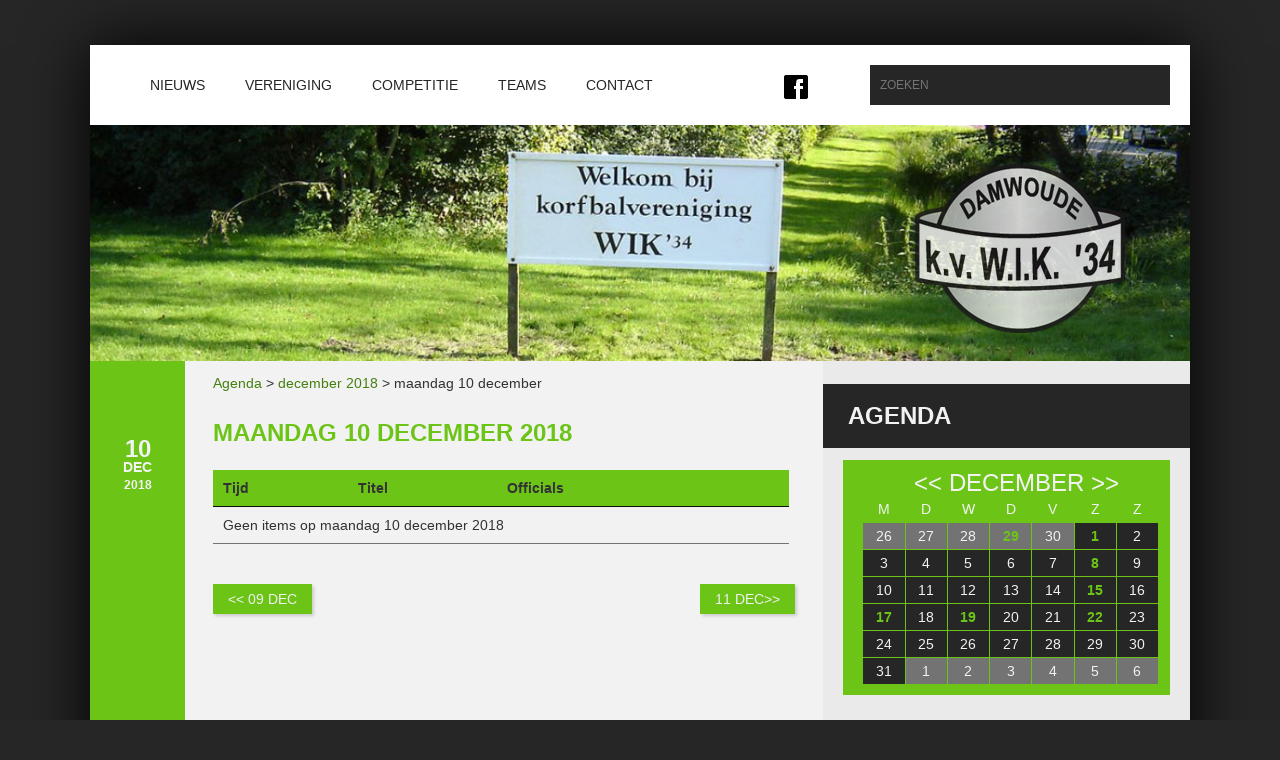

--- FILE ---
content_type: text/html; charset=UTF-8
request_url: http://www.wik34.nl/agenda/dag/2018-12-10
body_size: 3355
content:
<!DOCTYPE html>
<!--[if lt IE 7]> <html class="no-js lt-ie9 lt-ie8 lt-ie7" lang="nl-NL"> <![endif]-->
<!--[if IE 7]>    <html class="no-js lt-ie9 lt-ie8" lang="nl-NL"> <![endif]-->
<!--[if IE 8]>    <html class="no-js lt-ie9" lang="nl-NL"> <![endif]-->
<!--[if gt IE 8]><!--> <html class="no-js" lang="nl-NL"> <!--<![endif]-->
<head>
    <meta charset="utf-8">
    <meta http-equiv="X-UA-Compatible" content="IE=edge,chrome=1">
    <title>
            W.I.K.&#039;34
       | De korfbalvereniging uit Damwâld    </title>
    <meta name="viewport" content="width=device-width, initial-scale=1.0">
        <link rel="stylesheet" href="/theme/wik/stylesheets/normalize.min.css">
    <link rel="stylesheet" href="/theme/wik/stylesheets/main.css">

    <script src="/theme/wik/javascripts/modernizr-2.6.2.min.js"></script>
    <script src="/theme/wik/javascripts/jquery-1.10.1.min.js"></script>
    <script src="/theme/wik/javascripts/jquery.cycle2.min.js"></script>

        <script src="/app/view/lib/fancybox/jquery.fancybox.pack.js"></script>
    <link rel="stylesheet" type="text/css" href="/app/view/lib/fancybox/jquery.fancybox.css">

    <script src="/theme/wik/javascripts/css3-mediaqueries.js"></script>
    <script src="/theme/wik/javascripts/app.js"></script>

</head>
<body>

<div class="pagewrapper wrapper">
    <div class="header-container">
        <div class="header clearfix">
            <nav>
                <ul>
                    
    <li class="index-1 first">
        <a href="/" title='Nieuws'           class='first'>
            Nieuws
        </a>

            </li>

    <li class="index-2 has-dropdown">
        <a href="/inhoud/vereniging" title='Alles over W.I.K.&#039;34'           class=''>
            Vereniging
        </a>

                    <ul class="dropdown">
                                                            <li class="index-1 first">
                            <a href="/pagina/over-wik34" title=''                               class=''>
                                Korfbalvereniging W.I.K.&#039;34
                            </a>
                        </li>
                                                                                <li class="index-2">
                            <a href="/pagina/historie" title=''                               class=''>
                                Historie
                            </a>
                        </li>
                                                                                <li class="index-3">
                            <a href="/pagina/lidmaatschap" title=''                               class=''>
                                Lidmaatschap
                            </a>
                        </li>
                                                                                <li class="index-4 last">
                            <a href="/pagina/bestuur"                                class=''>
                                Bestuur
                            </a>
                        </li>
                                                </ul>
            </li>

    <li class="index-3 has-dropdown">
        <a href="/inhoud/competitie" title='Informatie over de compeittie'           class=''>
            Competitie
        </a>

                    <ul class="dropdown">
                                                            <li class="index-1 first">
                            <a href="/pagina/programma-en-uitslagen" title=''                               class=''>
                                Programma en uitslagen
                            </a>
                        </li>
                                                                                <li class="index-2">
                            <a href="/pagina/standen" title=''                               class=''>
                                Standen
                            </a>
                        </li>
                                                                                <li class="index-3">
                            <a href="/pagina/trainingstijden" title=''                               class=''>
                                Trainingstijden
                            </a>
                        </li>
                                                                                <li class="index-4">
                            <a href="/pagina/zaalwacht" title=''                               class=''>
                                Zaalwacht
                            </a>
                        </li>
                                                                                <li class="index-5 last">
                            <a href="/pagina/schoonmaakschema" title=''                               class=''>
                                Schoonmaakschema
                            </a>
                        </li>
                                                </ul>
            </li>

    <li class="index-4">
        <a href="/teams" title='Teams'           class=''>
            Teams
        </a>

            </li>

    <li class="index-5 last">
        <a href="/pagina/contact" title=''           class='last'>
            Contact
        </a>

            </li>

                    <li class="search">
    <form method="get" action="/search" id="searchform" enctype="text/plain">
        <input type="search" value="" placeholder="ZOEKEN" name="search">
    </form>
</li>                </ul>
            </nav>
            <div class="slider">
                <img class="emptyheader" src="/theme/wik/images/emptyheader.png" width="1282" height="275" alt="" />
                                                                                                        <div class="cycle-slideshow" data-cycle-slides="> div">
                                                    <div class="slide">
                                                                <img src="/thumbs/1282x275crop/headers/welkombord-wik.jpg" alt="" />
                                                                </a>                            </div>
                                                    <div class="slide">
                                                                <img src="/thumbs/1282x275crop/headers/korfwik.jpg" alt="" />
                                                                </a>                            </div>
                                                    <div class="slide">
                                                                <img src="/thumbs/1282x275crop/2015-02/DSC_0008.JPG" alt="" />
                                                                </a>                            </div>
                                                    <div class="slide">
                                                                <img src="/thumbs/1282x275crop/headers/korf.jpg" alt="" />
                                                                </a>                            </div>
                                            </div>
                            </div>
            <a href="/"><img class="logo" src="/theme/wik/images/kv-wik34.png" width="220" height="176" alt="KV W.I.K.'34" /></a>
            <div class="social">
                <ul>
                    <li><a href="https://www.facebook.com/pages/Korfbalvereniging-Wik34/177812635644012" class="facebook" target="_blank"></a></li>
                </ul>
            </div>
        </div>
    </div>

    <div class="main-container">
        <div class="main clearfix">

            <div class="colwrapper clearfix">
                <div class="maincontent calendar day">
                    <div class="breadcrumbs">
                        <a href="/agenda">Agenda</a> &gt; <a href="/agenda/maand/2018-12">december 2018</a> &gt; maandag 10 december
                    </div>
                    <div class="prefix"><span class="day">10</span> <span class="month">dec</span> <span class="year">2018</span></div>
                    <h3><a href="/agenda/dag/2018-12-10">maandag 10 december 2018</a></h3>
                    <table class="calendar">
                        <tr>
                            <th>Tijd</th>
                            <th>Titel</th>
                            <th>Officials</th>
                            <th></th>
                        </tr>
                                                    <tr>
                                <td colspan="4">Geen items op maandag 10 december 2018</td>
                            </tr>
                                            </table>
                    <div class="pagination">
                        <a href="/agenda/dag/2018-12-09" class="button">&lt;&lt; 09 dec</a>
                        <a href="/agenda/dag/2018-12-11" class="button button-right">11 dec&gt;&gt;</a>
                    </div>
                </div>
            </div>
<aside class="sidebar clearfix">
    <h3><a href="/agenda">Agenda</a></h3>
            <div class="calendar month clearfix">    <div class="inner clearfix">
        <div class="title clearfix">
            <a href="#" onclick="return calendar_month(-1, '2018-12');">&lt;&lt;</a> <a href="/agenda/maand/2018-12" title="Overzicht van december 2018">december</a> <a href="#" onclick="return calendar_month(1, '2018-12');">&gt;&gt;</a>
        </div>
        <ul>
            <li class="title">M</li><li class="title">D</li><li class="title">W</li><li class="title">D</li><li class="title">V</li><li class="title">Z</li><li class="title">Z</li>
                            <li>
                    <a class="empty " href="/agenda/dag/2018-11-26" title="26-11-2018:
-">26</a>
                </li>
                            <li>
                    <a class="empty " href="/agenda/dag/2018-11-27" title="27-11-2018:
-">27</a>
                </li>
                            <li>
                    <a class="empty " href="/agenda/dag/2018-11-28" title="28-11-2018:
-">28</a>
                </li>
                            <li>
                    <a class="empty has-items " href="/agenda/dag/2018-11-29" title="29-11-2018:
20:30: De Waterpoort MW1 - WIK &#039;34 MW1
">29</a>
                </li>
                            <li>
                    <a class="empty " href="/agenda/dag/2018-11-30" title="30-11-2018:
-">30</a>
                </li>
                            <li>
                    <a class="has-items " href="/agenda/dag/2018-12-01" title="01-12-2018:
10:00: DTL E2 - WIK &#039;34 E1
10:00: DTL F2 - WIK &#039;34 F1
11:30: WWC 3 - WIK &#039;34 2
13:00: Invicta D1 - WIK &#039;34 D2
13:05: Wees Kwiek D1 - WIK &#039;34 D3
14:00: De Wâlden A2 - WIK &#039;34 A1
15:00: SIOS/Jumbo Wolvega D1 - WIK &#039;34 D1
18:50: DTS (S) 1 - WIK &#039;34 1
">1</a>
                </li>
                            <li>
                    <a class="" href="/agenda/dag/2018-12-02" title="02-12-2018:
-">2</a>
                </li>
                            <li>
                    <a class="" href="/agenda/dag/2018-12-03" title="03-12-2018:
-">3</a>
                </li>
                            <li>
                    <a class="" href="/agenda/dag/2018-12-04" title="04-12-2018:
-">4</a>
                </li>
                            <li>
                    <a class="" href="/agenda/dag/2018-12-05" title="05-12-2018:
-">5</a>
                </li>
                            <li>
                    <a class="" href="/agenda/dag/2018-12-06" title="06-12-2018:
-">6</a>
                </li>
                            <li>
                    <a class="" href="/agenda/dag/2018-12-07" title="07-12-2018:
-">7</a>
                </li>
                            <li>
                    <a class="has-items " href="/agenda/dag/2018-12-08" title="08-12-2018:
10:50: DOW D1 - WIK &#039;34 D3
11:00: CSL F1 - WIK &#039;34 F1
12:00: Harkema D2 - WIK &#039;34 D2
12:00: CSL E2 - WIK &#039;34 E1
13:00: MN en W A1 - WIK &#039;34 A1
17:10: Spannum 1 - WIK &#039;34 1
">8</a>
                </li>
                            <li>
                    <a class="" href="/agenda/dag/2018-12-09" title="09-12-2018:
-">9</a>
                </li>
                            <li>
                    <a class="" href="/agenda/dag/2018-12-10" title="10-12-2018:
-">10</a>
                </li>
                            <li>
                    <a class="" href="/agenda/dag/2018-12-11" title="11-12-2018:
-">11</a>
                </li>
                            <li>
                    <a class="" href="/agenda/dag/2018-12-12" title="12-12-2018:
-">12</a>
                </li>
                            <li>
                    <a class="" href="/agenda/dag/2018-12-13" title="13-12-2018:
-">13</a>
                </li>
                            <li>
                    <a class="" href="/agenda/dag/2018-12-14" title="14-12-2018:
-">14</a>
                </li>
                            <li>
                    <a class="has-items " href="/agenda/dag/2018-12-15" title="15-12-2018:
10:00: WIK &#039;34 E1 - De Wâlden E3
10:00: WIK &#039;34 F1 - Olympia (T) F1
11:00: WIK &#039;34 D3 - DTL D2
12:00: WIK &#039;34 D2 - Harkema D2
13:00: WIK &#039;34 D1 - Spannum D1
14:00: WIK &#039;34 B1 - Mid-Fryslân/Jansma Burdaard B2
15:00: WIK &#039;34 A1 - DTL A1
16:10: WIK &#039;34 2 - Veenwouden 2
17:20: WIK &#039;34 1 - Veenwouden 1
">15</a>
                </li>
                            <li>
                    <a class="" href="/agenda/dag/2018-12-16" title="16-12-2018:
-">16</a>
                </li>
                            <li>
                    <a class="has-items " href="/agenda/dag/2018-12-17" title="17-12-2018:
17:00: WIK &#039;34 F1 - De Wâlden F2
">17</a>
                </li>
                            <li>
                    <a class="" href="/agenda/dag/2018-12-18" title="18-12-2018:
-">18</a>
                </li>
                            <li>
                    <a class="has-items " href="/agenda/dag/2018-12-19" title="19-12-2018:
19:15: WIK &#039;34 MW1 - Spannum MW1
">19</a>
                </li>
                            <li>
                    <a class="" href="/agenda/dag/2018-12-20" title="20-12-2018:
-">20</a>
                </li>
                            <li>
                    <a class="" href="/agenda/dag/2018-12-21" title="21-12-2018:
-">21</a>
                </li>
                            <li>
                    <a class="has-items " href="/agenda/dag/2018-12-22" title="22-12-2018:
09:30: WIK &#039;34 F1 - Mid-Fryslân/Jansma Burdaard F2
09:30: WIK &#039;34 E1 - CSL E2
10:30: WIK &#039;34 D1 - Wêz Warber en Fluch D1
11:30: WIK &#039;34 B1 - De Granaet B3
12:15: De Lauwers D1 - WIK &#039;34 D3
">22</a>
                </li>
                            <li>
                    <a class="" href="/agenda/dag/2018-12-23" title="23-12-2018:
-">23</a>
                </li>
                            <li>
                    <a class="" href="/agenda/dag/2018-12-24" title="24-12-2018:
-">24</a>
                </li>
                            <li>
                    <a class="" href="/agenda/dag/2018-12-25" title="25-12-2018:
-">25</a>
                </li>
                            <li>
                    <a class="" href="/agenda/dag/2018-12-26" title="26-12-2018:
-">26</a>
                </li>
                            <li>
                    <a class="" href="/agenda/dag/2018-12-27" title="27-12-2018:
-">27</a>
                </li>
                            <li>
                    <a class="" href="/agenda/dag/2018-12-28" title="28-12-2018:
-">28</a>
                </li>
                            <li>
                    <a class="" href="/agenda/dag/2018-12-29" title="29-12-2018:
-">29</a>
                </li>
                            <li>
                    <a class="" href="/agenda/dag/2018-12-30" title="30-12-2018:
-">30</a>
                </li>
                            <li>
                    <a class="" href="/agenda/dag/2018-12-31" title="31-12-2018:
-">31</a>
                </li>
                            <li>
                    <a class="empty " href="/agenda/dag/2019-01-01" title="01-01-2019:
-">1</a>
                </li>
                            <li>
                    <a class="empty " href="/agenda/dag/2019-01-02" title="02-01-2019:
-">2</a>
                </li>
                            <li>
                    <a class="empty " href="/agenda/dag/2019-01-03" title="03-01-2019:
-">3</a>
                </li>
                            <li>
                    <a class="empty " href="/agenda/dag/2019-01-04" title="04-01-2019:
-">4</a>
                </li>
                            <li>
                    <a class="empty " href="/agenda/dag/2019-01-05" title="05-01-2019:
-">5</a>
                </li>
                            <li>
                    <a class="empty " href="/agenda/dag/2019-01-06" title="06-01-2019:
-">6</a>
                </li>
                    </ul>
    </div>
</div>

    <h3><a href="/">Nieuws</a></h3>
        <ul class="uitslagen clearfix">
                    <li><a href="/artikel/deze-website-wordt-niet-langer-bijgewerkt" title="Deze website wordt niet langer bijgewerkt">vr 23 jun | Deze website wordt niet langer bijgewerkt</a></li>
                    <li><a href="/artikel/slug-23t28w" title="WIK'34 1 - Veenwouden 1">do 13 dec | WIK'34 1 - Veenwouden 1</a></li>
                    <li><a href="/artikel/wik34-1-en-zunobri-1-delen-de-punten" title="W.I.K.'34 1 en Zunobri 1 delen de punten">ma 26 nov | W.I.K.'34 1 en Zunobri 1 delen de punten</a></li>
                    <li><a href="/artikel/wik34-d1-kampioen" title="WIK'34 D1 KAMPIOEN">do 18 okt | WIK'34 D1 KAMPIOEN</a></li>
                    <li><a href="/artikel/wik34-f1-kampioen" title="W.I.K.'34 F1 KAMPIOEN">do 18 okt | W.I.K.'34 F1 KAMPIOEN</a></li>
            </ul>
</aside>


        </div>
    </div>
</div>

<div class="footer-container">
    <footer class="wrapper">
        <a href="http://www.hqmatics.nl" target="_blank">Site by HQMatics</a>
    </footer>
</div>

<script>
  (function(i,s,o,g,r,a,m){i['GoogleAnalyticsObject']=r;i[r]=i[r]||function(){
  (i[r].q=i[r].q||[]).push(arguments)},i[r].l=1*new Date();a=s.createElement(o),
  m=s.getElementsByTagName(o)[0];a.async=1;a.src=g;m.parentNode.insertBefore(a,m)
  })(window,document,'script','//www.google-analytics.com/analytics.js','ga');

  ga('create', 'UA-21085070-18', 'auto');
  ga('send', 'pageview');

</script>

</body>
</html>


--- FILE ---
content_type: text/css
request_url: http://www.wik34.nl/theme/wik/stylesheets/main.css
body_size: 4344
content:
html,
button,
input,
select,
textarea {
  color: #222; }

body {
  font-size: 1em;
  line-height: 1.4; }

::-moz-selection {
  background: #b3d4fc;
  text-shadow: none; }

::selection {
  background: #b3d4fc;
  text-shadow: none; }

hr {
  display: block;
  height: 1px;
  border: 0;
  border-top: 1px solid #ccc;
  margin: 1em 0;
  padding: 0; }

img {
  vertical-align: middle; }

fieldset {
  border: 0;
  margin: 0;
  padding: 0; }

textarea {
  resize: vertical; }

.chromeframe {
  margin: 0.2em 0;
  background: #ccc;
  color: #000;
  padding: 0.2em 0; }

a {
  color: #46800f;
  text-decoration: none; }

a:hover {
  color: #6cc417; }

h1 {
  color: #46800f; }

h3 {
  text-transform: uppercase;
  font-size: 18px; }
  h3 a {
    color: #6cc417;
    text-decoration: none; }
  h3 a:hover {
    color: #85e628; }

h4 {
  margin: 0; }

dl {
  margin: 0 0 20px 0; }

dt,
dd {
  margin: 0;
  line-height: 20px; }

dt {
  font-weight: bold; }

dd {
  margin-left: 0; }

@media (min-width: 768px) {
  .dl-horizontal dt {
    float: left;
    width: 160px;
    overflow: hidden;
    clear: left;
    text-align: right;
    text-overflow: ellipsis;
    white-space: nowrap; }

  .dl-horizontal dd {
    margin-left: 180px; }

  .dl-horizontal dd:before,
  .dl-horizontal dd:after {
    display: table;
    content: " "; }

  .dl-horizontal dd:after {
    clear: both; }

  .dl-horizontal dd:before,
  .dl-horizontal dd:after {
    display: table;
    content: " "; }

  .dl-horizontal dd:after {
    clear: both; } }
ul.def {
  margin: 20px 0;
  padding: 0;
  list-style: none;
  list-style-image: none; }
  ul.def li {
    padding: 0; }
    ul.def li span.def {
      display: block;
      float: left;
      width: 100px;
      padding-right: 20px;
      text-align: right;
      font-weight: bold; }

.button {
  display: inline-block;
  color: #f2f2f2;
  text-transform: uppercase;
  text-decoration: none;
  background-color: #6cc417;
  line-height: 30px;
  padding: 0 15px;
  -webkit-box-shadow: 2px 2px 3px #cccccc;
  -moz-box-shadow: 2px 2px 3px #cccccc;
  box-shadow: 2px 2px 3px #cccccc; }

.button:hover {
  background-color: #85e628;
  color: #f2f2f2; }

.button-right {
  float: right; }

.button-small {
  color: #f2f2f2;
  text-transform: none;
  background-color: #262626;
  line-height: 20px;
  padding: 0 10px;
  font-size: 12px; }

.button-small:hover {
  background-color: #595959; }

.recordfooter .social {
  padding-bottom: 20px; }
.recordfooter .recordinfo, .recordfooter .tags {
  font-size: 12px;
  line-height: 18px;
  color: #595959; }
  .recordfooter .recordinfo a, .recordfooter .tags a {
    color: inherit; }
.recordfooter .tags a {
  font-weight: bold; }

.imageholder {
  margin: 0 20px 10px 10px; }
  .imageholder img {
    width: 92%;
    height: auto;
    padding: 4%;
    background-color: #f2f2f2;
    -webkit-box-shadow: 2px 2px 3px #666666;
    -moz-box-shadow: 2px 2px 3px #666666;
    box-shadow: 2px 2px 3px #666666; }

.pagination {
  padding: 40px 0; }
  .pagination ul {
    margin: 0;
    padding: 0;
    list-style: none;
    list-style-image: none; }
    .pagination ul li {
      padding: 0; }
      .pagination ul li a {
        margin: 0 1px 1px 0;
        display: block;
        float: left;
        background-color: #737373;
        width: 25px;
        text-align: center;
        color: #f2f2f2;
        text-decoration: none; }
    .pagination ul li.active a {
      color: #6cc417; }

.sidebar a {
  color: inherit;
  text-decoration: none; }

.sidebar a:hover {
  text-decoration: underline; }

.sidebar ul {
  margin: 0;
  padding: 0 10px 20px 10px;
  list-style: none;
  list-style-image: none; }
  .sidebar ul li {
    padding: 0; }

ul.uitslagen li .uitslag {
  display: block;
  float: left;
  white-space: nowrap;
  overflow: hidden;
  text-overflow: ellipsis;
  width: 80%; }
ul.uitslagen li .score {
  display: block;
  float: right;
  font-weight: bold;
  text-align: right;
  white-space: nowrap;
  overflow: hidden;
  width: 20%; }

.maincontent ul.uitslagen {
  margin: 0;
  padding: 0;
  list-style: none;
  list-style-image: none; }
  .maincontent ul.uitslagen li {
    padding: 0; }

ul.wedstrijden li a {
  display: block;
  white-space: nowrap;
  overflow: hidden;
  text-overflow: ellipsis; }

.maincontent ul.wedstrijden {
  margin: 0;
  padding: 0;
  list-style: none;
  list-style-image: none; }
  .maincontent ul.wedstrijden li {
    padding: 0; }
    .maincontent ul.wedstrijden li a {
      display: inline;
      white-space: normal;
      overflow: normal; }

ul.opvallen {
  margin: 0 0 20px 0; }
  ul.opvallen li a {
    display: block;
    white-space: nowrap;
    overflow: hidden;
    text-overflow: ellipsis; }

ul.teams {
  margin: 0;
  padding: 0 20px;
  list-style: none;
  list-style-image: none; }
  ul.teams li {
    display: block;
    float: left;
    padding: 0;
    width: 45%;
    margin-right: 4%;
    text-align: center; }
    ul.teams li img {
      width: 100%;
      height: auto;
      padding: 4%;
      background-color: #f2f2f2;
      -webkit-box-shadow: 2px 2px 3px #666666;
      -moz-box-shadow: 2px 2px 3px #666666;
      box-shadow: 2px 2px 3px #666666;
      -ms-transform: rotate(-1deg);
      /* IE 9 */
      -moz-transform: rotate(-1deg);
      /* Firefox */
      -webkit-transform: rotate(-1deg);
      /* Safari and Chrome */
      -o-transform: rotate(-1deg);
      /* Opera */
      transform: rotate(-1deg); }
    ul.teams li .teamtype {
      font-size: 12px; }
    ul.teams li a {
      color: inherit;
      text-decoration: none; }
    ul.teams li a:hover img {
      -ms-transform: rotate(-2deg);
      /* IE 9 */
      -moz-transform: rotate(-2deg);
      /* Firefox */
      -webkit-transform: rotate(-2deg);
      /* Safari and Chrome */
      -o-transform: rotate(-2deg);
      /* Opera */
      transform: rotate(-2deg); }

.team .photo img {
  width: 70%;
  height: auto;
  padding: 4%;
  background-color: #f2f2f2;
  -webkit-box-shadow: 2px 2px 3px #666666;
  -moz-box-shadow: 2px 2px 3px #666666;
  box-shadow: 2px 2px 3px #666666;
  margin-bottom: 20px; }

.calendar.month {
  padding: 0 20px 20px 20px; }
  .calendar.month div.title {
    color: #f2f2f2;
    text-align: center;
    text-transform: uppercase;
    font-size: 24px;
    width: 100%; }
  .calendar.month .inner {
    padding: 10px 0 10px 20px;
    background-color: #6cc417; }
  .calendar.month ul {
    margin: 0;
    padding: 0;
    list-style: none;
    list-style-image: none; }
    .calendar.month ul li {
      padding: 0; }
    .calendar.month ul a {
      margin: 0 1px 1px 0;
      display: block;
      float: left;
      background-color: #262626;
      width: 13.45%;
      text-align: center;
      color: #f2f2f2;
      text-decoration: none; }
    .calendar.month ul a.has-items {
      font-weight: bold;
      color: #6cc417; }
    .calendar.month ul a.empty {
      background-color: #737373; }
    .calendar.month ul a.today {
      text-decoration: underline; }
    .calendar.month ul a:hover {
      background-color: #f2f2f2;
      color: #262626; }
    .calendar.month ul li.title {
      background: none;
      margin: 0 1px 1px 0;
      display: block;
      float: left;
      width: 13.45%;
      text-align: center;
      color: #f2f2f2; }

table th {
  border-bottom: 1px solid #0d0d0d;
  text-align: left;
  background-color: #6cc417; }

table.calendar {
  width: 99%; }
  table.calendar th {
    padding: 5px 10px;
    border-bottom: 1px solid #0d0d0d;
    text-align: left; }
  table.calendar td {
    padding: 5px 10px;
    border-bottom: 1px solid #737373; }
  table.calendar tr.attention td {
    background-color: #d3f6b1; }

table.pouleresult {
  width: 99%; }
  table.pouleresult th {
    padding: 2px;
    border-bottom: 1px solid #0d0d0d;
    text-align: center;
    font-size: 8px;
    letter-spacing: -1px;
    line-height: 16px;
    background-color: #6cc417; }
  table.pouleresult th.left {
    text-align: left; }
  table.pouleresult td {
    padding: 2px;
    border-bottom: 1px solid #737373;
    text-align: center;
    line-height: 16px; }
  table.pouleresult td.text {
    text-align: left;
    font-size: 8px; }
  table.pouleresult tr.header td {
    padding: 3px 20px;
    text-align: left;
    font-size: 16px;
    color: #f2f2f2;
    background-color: #262626; }

body {
  background-color: #262626;
  font: 14px/26px Helvetica, Helvetica Neue, Arial;
  color: #333333; }

.pagewrapper {
  -webkit-box-shadow: 0 0 60px black;
  -moz-box-shadow: 0 0 60px black;
  box-shadow: 0 0 60px black; }

.wrapper {
  width: 97%;
  margin: 0 auto; }

.header-container {
  margin: 10px 0; }
  .header-container .header {
    z-index: 1;
    position: relative;
    background-color: #fff; }
    .header-container .header nav {
      margin: 0;
      position: relative;
      height: 80px;
      background-color: #fff; }
      .header-container .header nav ul {
        margin: 0;
        padding: 0;
        padding-left: 10px; }
        .header-container .header nav ul li {
          position: relative;
          float: left;
          font-size: 11px; }
          .header-container .header nav ul li a {
            display: block;
            height: 80px;
            line-height: 80px;
            color: #262626;
            text-transform: uppercase;
            text-decoration: none;
            padding: 0 8px; }
          .header-container .header nav ul li a:hover {
            background-color: #595959;
            color: #f2f2f2; }
          .header-container .header nav ul li ul {
            display: none;
            margin: 0;
            padding: 0;
            position: absolute;
            top: 72px;
            left: 0px;
            z-index: 500;
            border: 1px solid #262626;
            -webkit-border-bottom-right-radius: 10px;
            -moz-border-bottom-left-radius: 10px;
            border-bottom-left-radius: 10px;
            border-bottom-right-radius: 10px;
            -webkit-box-shadow: 2px 2px 3px #333333;
            -moz-box-shadow: 2px 2px 3px #333333;
            box-shadow: 2px 2px 3px #333333; }
            .header-container .header nav ul li ul li {
              display: block;
              float: none;
              border-top: 1px solid #737373;
              border-bottom: 1px solid #0d0d0d; }
              .header-container .header nav ul li ul li a {
                padding: 0 20px;
                color: #ffffff;
                background-color: #262626;
                line-height: 34px;
                height: 34px;
                text-transform: none;
                white-space: nowrap; }
            .header-container .header nav ul li ul li.last a {
              -webkit-border-bottom-right-radius: 10px;
              -moz-border-bottom-left-radius: 10px;
              border-bottom-left-radius: 10px;
              border-bottom-right-radius: 10px; }
        .header-container .header nav ul li.active a {
          background-color: #262626;
          color: #fff; }
        .header-container .header nav ul li.search {
          display: none; }
      .header-container .header nav ul > li:hover > ul {
        display: block; }
      .header-container .header nav ul > li > ul > li:hover > ul {
        display: none; }
    .header-container .header img.emptyheader {
      width: 100%;
      height: auto;
      display: none; }
    .header-container .header .slider {
      background-color: #262626;
      display: none;
      width: 100%;
      /*ul {
          position: relative;
          margin: 0;
          li {
              display: block;
              position: absolute;
              background-position: 50% 50%;
              top: 0;
              left: 0;
              width: 100%;
              height: 275px;
          }
      }*/ }
      .header-container .header .slider .cycle-slideshow {
        position: absolute;
        top: 80px;
        left: 0;
        width: 100%; }
      .header-container .header .slider .cycle-slideshow div.slide {
        width: 100%;
        height: auto;
        position: absolute;
        top: 0;
        left: 0; }
        .header-container .header .slider .cycle-slideshow div.slide img {
          width: 100%;
          height: auto; }
      .header-container .header .slider .cycle-overlay {
        position: absolute;
        bottom: 20px;
        left: 0; }
        .header-container .header .slider .cycle-overlay h3 span {
          padding: 10px 30px;
          background-color: #6cc417;
          background: rgba(108, 196, 23, 0.75);
          color: #ffffff;
          letter-spacing: 2px; }
    .header-container .header .logo {
      position: absolute;
      display: none;
      width: 88px;
      height: 70px;
      top: 5px;
      right: 5px;
      z-index: 300; }
      .header-container .header .logo img {
        width: 100%;
        height: auto; }
    .header-container .header .social {
      display: none;
      position: absolute;
      right: 190px;
      top: 30px; }
      .header-container .header .social ul {
        margin: 0;
        padding: 0;
        list-style: none;
        list-style-image: none; }
        .header-container .header .social ul li {
          padding: 0; }
          .header-container .header .social ul li a {
            padding: 0;
            display: block;
            float: left;
            width: 24px;
            height: 24px;
            margin-right: 12px;
            background: transparent url(../images/social.png) 0 0 no-repeat; }
          .header-container .header .social ul li a.twitter {
            background-position: -24px 0; }

.main-container .main {
  z-index: 2;
  /*background-color: $contentback;*/
  margin-bottom: 30px; }

.main {
  background-color: #eaeaea; }
  .main .colwrapper {
    background-color: #6cc417; }
  .main .maincontent {
    margin-left: 25px;
    background-color: #f2f2f2;
    padding: 20px 28px 30px; }
    .main .maincontent .breadcrumbs {
      margin-top: -10px;
      margin-bottom: 10px; }
  .main .prefix {
    width: 20px;
    margin-left: -69px;
    padding: 34px 18px;
    float: left;
    color: #f2f2f2;
    font-weight: bold;
    font-size: 10px;
    text-align: center;
    line-height: 18px; }
    .main .prefix span {
      display: block; }
    .main .prefix .day {
      font-size: 18px; }
    .main .prefix .month {
      text-transform: uppercase; }
    .main .prefix .year {
      font-size: 8px; }
  .main article {
    margin: 0 0 20px;
    display: block;
    padding: 0 0 20px;
    border-bottom: 1px solid #b9f183; }
    .main article h3 {
      margin: 0; }
    .main article .content {
      /*padding: 20px 0;*/ }
  .main aside.sidebar {
    background-color: #eaeaea; }
    .main aside.sidebar h3 {
      background-color: #262626;
      color: #f2f2f2;
      height: 64px;
      line-height: 64px;
      padding: 0 25px;
      margin: 0 0 0.5em; }
    .main aside.sidebar .content {
      padding: 0 20px 20px 20px; }

.footer-container footer {
  padding: 0 10px 30px;
  font-size: 10px;
  color: #666666; }
  .footer-container footer a {
    color: inherit; }

/* ===============
    ALL: IE Fixes
   =============== */
.ie7 .title {
  padding-top: 20px; }

/* ==========================================================================
   Media Queries
   ========================================================================== */
@media only screen and (min-width: 400px) {
  nav ul li {
    display: inline; } }
@media only screen and (min-width: 470px) {
  .header-container .header .logo {
    display: block;
    width: 88px;
    height: 70px;
    top: 5px;
    right: 5px; } }
@media only screen and (min-width: 768px) {
  h3 {
    font-size: 24px; }

  .sidebar ul {
    padding-bottom: 0; }

  .wrapper {
    width: 720px; }

  .header-container {
    margin: 45px 0 0 0; }
    .header-container .header nav ul {
      padding-left: 20px; }
      .header-container .header nav ul li {
        font-size: 14px; }
        .header-container .header nav ul li a {
          padding: 0 10px; }
      .header-container .header nav ul li.search {
        display: block;
        padding: 20px 15px;
        float: right; }
        .header-container .header nav ul li.search form {
          display: inline-block;
          margin-bottom: 0;
          vertical-align: middle;
          width: 145px;
          /* input[type=text] { -moz-border-radius-topright: 0; -webkit-border-top-right-radius: 0; border-top-right-radius: 0; -moz-border-radius-bottomright: 0; -webkit-border-bottom-right-radius: 0; border-bottom-right-radius: 0; float: left; font-size: 13px; margin-top: -1px; height: 22.5px; margin-bottom: 0; width: 130px; }
          input[type=text] + .button { border-left: none; -moz-border-radius-topleft: 0; -webkit-border-top-left-radius: 0; border-top-left-radius: 0; -moz-border-radius-bottomleft: 0; -webkit-border-bottom-left-radius: 0; border-bottom-left-radius: 0; float: left; font-size: 12px; margin-top: -1px; padding: 5px 12px 4px; }
          input[type=search] { font-size: 16px; margin-bottom: 0; } */ }
          .header-container .header nav ul li.search form input {
            background-color: #262626;
            color: #f2f2f2;
            width: 120px;
            border: 0;
            height: 40px;
            line-height: 40px;
            padding: 0 10px;
            font-size: 12px; }
    .header-container .header img.emptyheader {
      display: block; }
    .header-container .header .slider {
      display: block; }
    .header-container .header .logo {
      display: block;
      width: 160px;
      height: 128px;
      top: 90px;
      right: 60px; }
    .header-container .header .social {
      display: block; }

  .main .colwrapper {
    width: 66.66%;
    float: left; }
  .main .maincontent {
    margin-left: 95px;
    min-height: 1100px; }
  .main .prefix {
    width: 59px;
    margin-left: -123px;
    padding: 34px 18px;
    float: left;
    color: #f2f2f2;
    font-weight: bold;
    font-size: 14px;
    text-align: center;
    line-height: 18px; }
    .main .prefix span {
      display: block; }
    .main .prefix .day {
      font-size: 24px; }
    .main .prefix .month {
      text-transform: uppercase; }
    .main .prefix .year {
      font-size: 12px; }
  .main aside.sidebar {
    width: 33.33%;
    float: right; }
    .main aside.sidebar h3 {
      margin-top: 1em; }

  .footer-container footer ul {
    width: 300px; }

  /* ============
      WIDE: Menu
     ============ */
  .title {
    float: left; }

  /* ============
      WIDE: Main
     ============ */ }
@media only screen and (min-width: 1020px) {
  .sidebar ul {
    padding-left: 20px;
    padding-right: 20px; }

  table.pouleresult th {
    padding: 5px;
    font-size: 12px;
    line-height: 20px; }
  table.pouleresult td {
    padding: 5px;
    border-bottom: 1px solid #737373;
    text-align: center;
    line-height: 20px; }
  table.pouleresult td.text {
    font-size: 12px; }
  table.pouleresult tr.header td {
    padding: 3px 20px;
    font-size: 16px;
    line-height: 30px;
    color: #f2f2f2;
    background-color: #262626; }

  .wrapper {
    width: 1000px; }

  .header-container .header nav ul li.search form {
    display: inline-block;
    margin-bottom: 0;
    vertical-align: middle;
    width: 245px; }
    .header-container .header nav ul li.search form input {
      width: 220px; }
  .header-container .header .logo {
    width: 200px;
    height: 160px;
    top: 105px;
    right: 60px; }
  .header-container .header .social {
    right: 310px; }

  .main .maincontent {
    min-height: 900px; } }
@media only screen and (min-width: 1140px) {
  .imageholder.teaser {
    width: 200px;
    float: right; }
    .imageholder.teaser img {
      -ms-transform: rotate(-1deg);
      /* IE 9 */
      -moz-transform: rotate(-1deg);
      /* Firefox */
      -webkit-transform: rotate(-1deg);
      /* Safari and Chrome */
      -o-transform: rotate(-1deg);
      /* Opera */
      transform: rotate(-1deg); }

  .imageholder.list {
    width: 40%;
    float: left; }

  .wrapper {
    width: 1100px;
    /* 1140px - 10% for margins */
    margin: 0 auto; }

  .header-container .header nav ul {
    padding-left: 40px; }
    .header-container .header nav ul li a {
      padding: 0 20px; }
    .header-container .header nav ul li.search form {
      display: inline-block;
      margin-bottom: 0;
      vertical-align: middle;
      width: 305px; }
      .header-container .header nav ul li.search form input {
        width: 280px; }
  .header-container .header .logo {
    width: 220px;
    height: 176px;
    top: 115px;
    right: 60px; }
  .header-container .header .social {
    right: 370px; }

  .header-container .nav nav ul li a {
    padding: 0 40px; }

  .footer-container footer ul {
    width: 190px; } }
@media only screen and (min-width: 1300px) {
  /* ===============
      Maximal Width
     =============== */
  .wrapper {
    width: 1282px;
    /* 1140px - 10% for margins */
    margin: 0 auto; }

  .header-container .header .logo {
    width: 220px;
    height: 176px;
    top: 130px;
    right: 60px; }
    .header-container .header .logo img {
      width: 220px;
      height: 176px; } }
/* ==========================================================================
   Helper classes
   ========================================================================== */
.ir {
  background-color: transparent;
  border: 0;
  overflow: hidden;
  *text-indent: -9999px; }

.ir:before {
  content: "";
  display: block;
  width: 0;
  height: 150%; }

.hidden {
  display: none !important;
  visibility: hidden; }

.visuallyhidden {
  border: 0;
  clip: rect(0 0 0 0);
  height: 1px;
  margin: -1px;
  overflow: hidden;
  padding: 0;
  position: absolute;
  width: 1px; }

.visuallyhidden.focusable:active,
.visuallyhidden.focusable:focus {
  clip: auto;
  height: auto;
  margin: 0;
  overflow: visible;
  position: static;
  width: auto; }

.invisible {
  visibility: hidden; }

.clearfix:before,
.clearfix:after {
  content: " ";
  display: table; }

.clearfix:after {
  clear: both; }

.clearfix {
  *zoom: 1; }

/* ==========================================================================
   Print styles
   ========================================================================== */
@media print {
  * {
    background: transparent !important;
    color: #000 !important;
    /* Black prints faster: h5bp.com/s */
    box-shadow: none !important;
    text-shadow: none !important; }

  a,
  a:visited {
    text-decoration: underline; }

  abbr[title]:after {
    content: " (" attr(title) ")"; }

  pre,
  blockquote {
    border: 1px solid #999;
    page-break-inside: avoid; }

  thead {
    display: table-header-group;
    /* h5bp.com/t */ }

  tr,
  img {
    page-break-inside: avoid; }

  img {
    max-width: 100% !important; }

  @page {
    margin: 0.5cm; }

  p,
  h2,
  h3 {
    orphans: 3;
    widows: 3; }

  h2,
  h3 {
    page-break-after: avoid; }

  .header-container {
    display: none; }

  .sidebar {
    display: none; }

  .imageholder.teaser {
    width: 200px;
    float: right; }

  .main .colwrapper {
    width: 100%; }
  .main .prefix {
    display: none; }
  .main .maincontent {
    margin: 0;
    padding: 0; }

  .button {
    display: none; }

  .recordfooter {
    display: none; }

  .pagination {
    display: none; } }


--- FILE ---
content_type: text/plain
request_url: https://www.google-analytics.com/j/collect?v=1&_v=j102&a=651205771&t=pageview&_s=1&dl=http%3A%2F%2Fwww.wik34.nl%2Fagenda%2Fdag%2F2018-12-10&ul=en-us%40posix&dt=W.I.K.%2734%20%7C%20De%20korfbalvereniging%20uit%20Damw%C3%A2ld&sr=1280x720&vp=1280x720&_u=IEBAAEABAAAAACAAI~&jid=189031321&gjid=687034122&cid=176381700.1763351396&tid=UA-21085070-18&_gid=1775725914.1763351396&_r=1&_slc=1&z=1358072805
body_size: -282
content:
2,cG-N60YLPN7NR

--- FILE ---
content_type: application/javascript
request_url: http://www.wik34.nl/theme/wik/javascripts/app.js
body_size: 344
content:
;(function ($, window, undefined) {
    'use strict';

    // Initialize the Fancybox shizzle, if present.
    if(jQuery().fancybox) {
        $('.fancybox, div.imageholder a').fancybox({ });
    }

})(jQuery, this);

// Don't break on browsers without console.log();
try { console.assert(1); } catch(e) { console = { log: function() {}, assert: function() {} } }

function calendar_month(getNext, cDate) {
    $.get('/agenda/ajax/' + cDate + '?display=month&getNext=' + getNext, function (data) {
        $('.calendar.month').html(data);
    });
    return false;
}